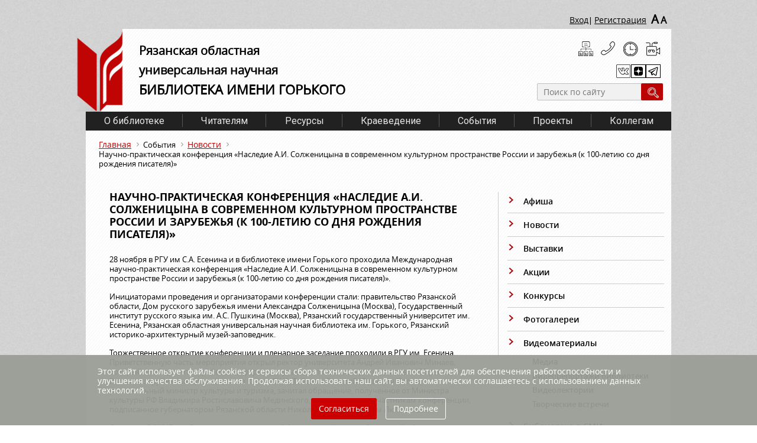

--- FILE ---
content_type: text/html; charset=UTF-8
request_url: https://rounb.ru/news/nauchno-prakticheskaja-konferentsija-%C2%ABnasledie-ai-solzhenitsyna-v-sovremennom-kulturnom-prostranstve-rossii-i-zarubezhja-k-100-letiju-so-dnja-rozhdenija-pisatelja%C2%BB
body_size: 10971
content:
<!DOCTYPE html>
<html>
<head>
    <meta charset='utf-8'>
    <!-- <meta name="sputnik-verification"  content="undefined"/> -->
    <meta name="yandex-verification" content="11527a0f53097d42"/>
    <link rel="stylesheet" type="text/css" href="/assets/78e16ace/jquery.fancybox2.css" />
<link rel="stylesheet" type="text/css" href="/assets/89baff0d/styles.css" />
<script type="text/javascript" src="/assets/a4712857/jquery.min.js"></script>
<script type="text/javascript" src="/themes/gorkij/assets/js/jquery.js?nocache=1768550459"></script>
<script type="text/javascript" src="/assets/78e16ace/jquery.fancybox2.pack.js"></script>
<title>Научно-практическая конференция «Наследие А.И. Солженицына в современном культурном пространстве России и зарубежья (к 100-летию со дня рождения писателя)»</title>
    <link rel="shortcut icon" href="/favicon.ico" type="image/x-icon"/>
        <link href="https://fonts.googleapis.com/css?family=Open+Sans|Roboto" rel="stylesheet">
        <script src="https://api-maps.yandex.ru/2.1/?lang=ru_RU" type="text/javascript"></script>
    <link href='/themes/gorkij/assets/css/owl.carousel.css?nocache=1768550459' rel='stylesheet'>
    <link href='/themes/gorkij/assets/css/jquery.formstyler.css?nocache=1768550459' rel='stylesheet'>
    <link href='/themes/gorkij/assets/css/style.css?nocache=1768550459' rel='stylesheet'>
            


    
</head>
<body>
<div class='main_wrapper'>
    <div class='clearfix' id='registration'>
        <div class='clearfix'>
            <div class='login'>
                                    <a href='/user/login' class="enter">Вход</a>|
                                                                                   <!--<a href='/user/register'  class="register" >Регистрация</a> -->
                    <a href='/user/register' class="register">Регистрация</a>

                            </div>

            <div id="blindMode" class='size vdsn'>
                <a href='#'>A</a>
                <a href='#'>A</a>
            </div>
        </div>
    </div>


    <div id='header_two'>
        <div class='bg_inner clearfix'>
            <div class='logo clearfix'>
                <a href='/'>
                    <img src='/themes/gorkij/assets/images/logo_two.png?nocache=1768550459'>
                </a>
                <div class='info'>
                    <p>
                        Рязанская областная
                        <br>
                        универсальная научная
                        <br>
                        <span>библиотека имени Горького</span>
                    </p>
                </div>
            </div>

            <div class='tools '>
                <div class='other'>
                    <ul class='clearfix'>
                        <li>
                            <a class="tools_a" href='/htmlmap' title="Карта сайта"></a>
                        </li>
                        <li>
                            <a class="tools_a" href='/about/kontakty.html' title="Контакты"></a>
                        </li>
                        <li>
                            <a class="tools_a" href='/chitateljam/grafik-raboty.html' title="График работы"></a>
                        </li>
                        <li>
                            <a class="tools_a" href='http://tour.fotokino.pro/gorkylibrary/' target="blank"
                               title="Виртуальная экскурсия"></a>
                        </li>
                    </ul>
                </div>
                <div class='soc vdsn'>
                    <ul>
                                                    <li class="vkontakte">
                                <a class="tools_a" href='https://vk.com/biblioryazan' target="blank"
                                   title="Мы ВКонтакте"></a>
                            </li>
                                                                                                                                                    <li class="zenlink">
                                <a class="tools_a" href='https://zen.yandex.ru/id/5e3c1e7e66cbb3672fd02bdb' target="blank"
                                   title="Мы в «Яндекс.Дзен»"></a>
                            </li>
                                                                            <li class="telegram">
                                <a class="tools_a" href='https://t.me/biblioryazan' target="blank"
                                   title="Мы в «Telegram»"></a>
                            </li>
                                            </ul>
                </div>


                <div class="closeBtn"></div>

                <form action="/search" search>
                    <input placeholder="Поиск по сайту" type="text" value="" name="textSearch" id="textSearch" />                    <input type='submit' value=' '>
                </form>

            </div>
        </div>
    </div>
    <div class='bg_two'>
        <div id='menu_two'>

            <ul class="clearfix" id="yw2">
<li><a href="/about.html">О библиотеке</a>
<ul>
<li class="vl-punkt"><a href="/about/istorija-biblioteki.html">Библиотека сегодня</a></li>
<li class="vl-punkt"><a href="/about/istorija.html">История</a></li>
<li class="vl-punkt"><a href="/about/struktura.html">Структура</a></li>
<li class="vl-punkt"><a href="/about/profsojuz.html">Профсоюз</a></li>
<li class="vl-punkt"><a href="/aboutDocuments">Документы</a></li>
<li class="vl-punkt"><a href="/about/protivodejstvie-korruptsii.html">Противодействие коррупции</a></li>
<li class="vl-punkt"><a href="/about/otchety.html">Отчеты</a></li>
<li class="vl-punkt"><a target="_blank" href="http://tour.fotokino.pro/gorkylibrary/">Виртуальная экскурсия</a></li>
<li class="vl-punkt"><a href="/zaly">Залы</a></li>
<li class="vl-punkt"><a href="/about/kontakty.html">Контакты</a></li>
</ul>
</li>
<li><a href="/chitateljam.html">Читателям</a>
<ul>
<li class="vl-punkt"><a href="/books">Новинки</a></li>
<li class="vl-punkt"><a href="/chitateljam/rejting-knig.html">Рейтинг книг</a></li>
<li class="vl-punkt"><a href="/chitateljam/uslugi.html">Услуги</a></li>
<li class="vl-punkt"><a href="/chitateljam/grafik-raboty.html">График работы</a></li>
<li class="vl-punkt"><a href="/chitateljam/pravila-polzovanija-bibliotekoj.html">Памятка читателю</a></li>
<li class="vl-punkt"><a href="/chitateljam/anketa.html">Анкета</a></li>
<li class="vl-punkt"><a href="/chitateljam/studija-inostrannyh-jazykov.html">Студия иностранных языков</a></li>
<li class="vl-punkt"><a href="/kluby">Клубы РОУНБ</a></li>
<li class="vl-punkt"><a href="/offeryou">Предлагаем вашему вниманию</a></li>
</ul>
</li>
<li><a href="/resursy.html">Ресурсы</a>
<ul>
<li class="vl-punkt"><a href="/resursy/fondy_.html">Фонды</a></li>
<li class="vl-punkt"><a href="/fondy">Коллекции</a></li>
<li class="vl-punkt"><a href="/resursy/elektronnye-katalogi.html">Электронные каталоги</a></li>
<li class="vl-punkt"><a href="/resursy/elektronnaja-biblioteka.html">Электронная библиотека</a></li>
<li class="vl-punkt"><a href="/resursy/resursy-udalennogo-dostupa.html">Ресурсы удаленного доступа</a></li>
<li class="vl-punkt"><a href="/resursy/izdanija.html">Издания РОУНБ</a></li>
</ul>
</li>
<li><a target="_blank" href="http://kraeved.rounb.ru">Краеведение</a></li>
<li><a href="/news">События</a>
<ul>
<li class="vl-punkt"><a href="/afisha">Афиша</a></li>
<li class="vl-punkt"><a href="/news">Новости</a></li>
<li class="vl-punkt"><a href="/show">Выставки</a></li>
<li class="vl-punkt"><a href="/news/aktsii.html">Акции</a></li>
<li class="vl-punkt"><a href="/news/konkursy.html">Конкурсы</a></li>
<li class="vl-punkt"><a href="/gallery">Фотогалереи</a></li>
<li class="vl-punkt"><a href="/news/media.html">Видеоматериалы</a></li>
<li class="vl-punkt"><a href="/news/biblioteka-v-smi.html">Библиотека в СМИ</a></li>
</ul>
</li>
<li><a href="/project">Проекты</a></li>
<li><a href="/newsWork">Коллегам</a>
<ul>
<li class="vl-punkt"><a href="/WorkDocuments">Документы</a></li>
<li class="vl-punkt"><a href="/newsWork/obrazovatelnaja-dejatelnost.html">Образовательная деятельность</a></li>
<li class="vl-punkt"><a href="/complect">Для комплектования</a></li>
<li class="vl-punkt"><a href="/afishaWork">Афиша коллегам</a></li>
<li class="vl-punkt"><a href="/newsWork">Новости библиотек</a></li>
<li class="vl-punkt"><a href="/vestnik">Библиотечный вестник</a></li>
<li class="vl-punkt"><a href="/contest">Конкурсы</a></li>
<li class="vl-punkt"><a target="_blank" href="http://grants.culture.ru/">Культура. Гранты России</a></li>
</ul>
</li>
</ul>
        </div>
        <div id='navigation'>
            

            <ul class="breadcrumbs">
<li><a href="/">Главная</a></li><li>События</li><li><a href="/news">Новости</a></li><li>Научно-практическая конференция «Наследие А.И. Солженицына в современном культурном пространстве России и зарубежья (к 100-летию со дня рождения писателя)»</li></ul>        </div>

        <div class='clearfix' id='content_main'>
	<div class='content bg_right'>
		<h1>Научно-практическая конференция «Наследие А.И. Солженицына в современном культурном пространстве России и зарубежья (к 100-летию со дня рождения писателя)»</h1>
                		<p>28 ноября в РГУ им С.А. Есенина и в библиотеке имени Горького проходила Международная научно-практическая конференция &laquo;Наследие А.И. Солженицына в современном культурном пространстве России и зарубежья (к 100-летию со дня рождения писателя)&raquo;.</p>

<p>Инициаторами проведения и организаторами конференции стали: правительство Рязанской области, Дом русского зарубежья имени Александра Солженицына (Москва), Государственный институт русского языка им. А.С. Пушкина (Москва), Рязанский государственный университет им. Есенина, Рязанская областная универсальная научная библиотека им. Горького, Рязанский историко-архитектурный музей-заповедник.</p>

<p>Торжественное открытие конференции и пленарное заседание проходили в РГУ им. Есенина. Приветственную часть мероприятия открыл ректор университета Андрей Иванович Минаев, который сообщил, что в работе конференции участвуют более ста докладчиков из 20 регионов России и зарубежные докладчики из Китая, США, Тайваня. Виталий Юрьевич Попов, региональный министр культуры и туризма, зачитал обращение, полученное от Министра культуры РФ Владимира Ростиславовича Мединского, и приветствие к участникам конференции, подписанное губернатором Рязанской области Николаем Викторовичем Любимовым.</p>

<p>Директор РОУНБ им. Горького, председатель Общественной палаты Рязанской области, кандидат психологических наук Наталья Николаевна Гришина познакомила присутствующих с текстом приветствия Наталии Дмитриевны Солженицыной, президента Русского общественного фонда имени А.И. Солженицына, в котором она в частности написала дорогие для каждого рязанца слова: &laquo;Радостно сознавать, что у Александра Исаевича в Рязани так много преданных друзей&raquo;.</p>

<p>На церемонии открытия конференции звучали также: приветствие от имени министра образования и молодежной политики Рязанской области Ольги Сергеевны Щетинкиной, видеообращение ректора Государственного института русского языка им. А.С. Пушкина Маргариты Николаевны Русецкой и прямое обращение проректора по инновационной деятельности данного института Марины Ивановны Яскевич.</p>

<p>В ходе пленарного заседания прозвучало пять докладов. Кандидат филологических наук, руководитель Научно-просветительского центра по изучению наследия А.И. Солженицына РГУ им. Есенина Александр Викторович Сафронов выступил с докладом &laquo;А.И. Солженицын и Рязань: итоги и перспективы изучения творческого наследия&raquo;, в котором рассказал о деятельности центра в деле популяризации и изучения творческого наследия выдающегося писателя. В своем выступлении докладчик отметил факт взаимного влияния города на писателя, что отражено в текстах Солженицына, и, наоборот, писателя на город. По существу, Солженицын стал нашим земляком, для нас &ndash; вторым всемирно прославленным литератором после Сергея Есенина.</p>

<p>Светлана Сергеевна Бойко, доктор филологических наук, профессор Института филологии и истории Российского государственного гуманитарного университета (Москва) представила исследование &laquo;Архипелаг ГУЛАГ&raquo; и возрождение древних литературных форм в потаенной литературе 1970-х годов&raquo;. Она провела параллели между произведением Солженицына и сборником &laquo;Отец Арсений&raquo; &ndash; литературно обработанными свидетельствами очевидцев жизни рядового &laquo;зека&raquo; для начальства лагеря, а для солагерников &ndash; священника при советских гонениях. Авторство сборника до сих пор не установлено, но, по мнению докладчика, в отношении этих двух произведений вполне можно вести речь о коллективном творчестве. И &laquo;Архипелаг ГУЛАГ&raquo; и &laquo;Отец Арсений&raquo; &ndash; групповая характеристика определенного отрезка времени, данная десятками свидетелей происходившего.</p>

<p>Удивительную сопричастность теме конференции продемонстрировала Ли Синьмэй, доктор филологических наук, доцент Фуданьского университета (г. Шанхай, КНО). В своем сообщении &laquo;Перевод, исследование и восприятие творчества А.И. Солженицына в Китае&raquo; она подробно рассказала о периодах начального этапа, спада и, наконец, абсолютного пика исследовательской работы китайских литературоведов, историков, философов, журналистов и, конечно, переводчиков. Так, впервые имя Солженицына в Китае услышали в 1963 году. В 70-х годах наступило забвение, произведения Александра Исаевича не печатались и не переводились. В конце 80-х наступил перелом, появились переводы, адаптированные для широкой читательской аудитории, 90-е годы &ndash; начало активного книгоиздания. Наконец, в новом тысячелетии переведены практически все работы Солженицына. Книги издают более десятка издательств в разных городах Китая. По популярности произведения распределились следующим образом: на первом месте у китайцев &laquo;Раковый корпус&raquo;, на втором &ndash; &laquo;Один день Ивана Денисовича&raquo;, на третьем &ndash; &laquo;Архипелаг ГУЛАГ&raquo;.</p>

<p>Не менее интересным было сообщение &laquo;Уроки чтения с А.И. Солженицыным в цифровой среде&raquo; Натальи Владимировны Кулибиной, доктора педагогических наук, профессора Государственного института русского языка им. А.С. Пушкина. На сайте института в тематической серии &laquo;Читаем Солженицына&raquo; размещены &laquo;Уроки чтения&raquo; по трем произведениям из цикла &laquo;Крохотки&raquo; &ndash; &laquo;Утенок&raquo;, &laquo;Лиственница&raquo;, &laquo;Отраженье в воде&raquo;. Уроки доступны абсолютно всем и подходят даже тем, кто изучает русский язык как иностранный.</p>

<p>С похожей темой выступили коллеги Натальи Владимировны &ndash; преподаватели института: Александр Витальевич Пашков, кандидат филологических наук, доцент, Эльмира Маратовна Афанасьева, доктор филологических наук, главный научный сотрудник, Марина Ивановна Яскевич, кандидат физико-математических наук, проректор по инновационной деятельности. Все трое они поочередно осветили работу института им. А.С. Пушкина по теме &laquo;Инновационный технологии в изучении творчества А.И. Солженицына: опыт создания и внедрения массового открытого онлайн-курса&raquo;. Лекции под общим названием &laquo;Жизнь и творчество Александра Исаевича Солженицына&raquo;, с которыми на сайте учреждения может ознакомиться каждый, трактуют сочинения автора в целом и в частности. Одни лекторы (зарубежные и российские) уникального курса &nbsp;рассказывают о конкретном произведении, другие проводят широкий анализ творчества писателя.</p>

<p>В заключение пленарной части конференции были оглашены итоги и награждены победители и призеры конкурса студенческих научно-исследовательских работ, посвященных жизни и творчеству Солженицына (в конкурсе участвовали более 20 студентов из разных городов страны), и конкурса иллюстраций к произведениям писателя-юбиляра (участники &ndash; студенты Рязанского художественного училища им. Вагнера).</p>

<p>Конференция продолжила свою работу в секционном формате на площадках РГУ им. Есенина и РОУНБ им. Горького.</p>

<p align="right"><em>Ольга Челышева,<br />
ведущий редактор</em></p>
                <div class='date'>28.11.2018</div>
				<div class="hc-iwrap cf">
                				</div>               <div id='slider__foto__news'>
                    <div class='slider'> 
                                                           
                                 <div>
                                    <a class="fancybox" rel="gallery1" href="/image.php?image=/uploads/news/slider/6077/_MG_2823.png" title="">
					<img src="/image.php?image=/uploads/news/slider/6077/_MG_2823.png&width=205" alt="">
                                    </a> 
                                 </div>
                                                            
                                 <div>
                                    <a class="fancybox" rel="gallery1" href="/image.php?image=/uploads/news/slider/6077/_MG_2863.png" title="">
					<img src="/image.php?image=/uploads/news/slider/6077/_MG_2863.png&width=205" alt="">
                                    </a> 
                                 </div>
                                                            
                                 <div>
                                    <a class="fancybox" rel="gallery1" href="/image.php?image=/uploads/news/slider/6077/_MG_2849.png" title="">
					<img src="/image.php?image=/uploads/news/slider/6077/_MG_2849.png&width=205" alt="">
                                    </a> 
                                 </div>
                                                            
                                 <div>
                                    <a class="fancybox" rel="gallery1" href="/image.php?image=/uploads/news/slider/6077/_MG_2859.png" title="">
					<img src="/image.php?image=/uploads/news/slider/6077/_MG_2859.png&width=205" alt="">
                                    </a> 
                                 </div>
                                                            
                                 <div>
                                    <a class="fancybox" rel="gallery1" href="/image.php?image=/uploads/news/slider/6077/_MG_2841.png" title="">
					<img src="/image.php?image=/uploads/news/slider/6077/_MG_2841.png&width=205" alt="">
                                    </a> 
                                 </div>
                                                            
                                 <div>
                                    <a class="fancybox" rel="gallery1" href="/image.php?image=/uploads/news/slider/6077/_MG_2834.png" title="">
					<img src="/image.php?image=/uploads/news/slider/6077/_MG_2834.png&width=205" alt="">
                                    </a> 
                                 </div>
                                                            
                                 <div>
                                    <a class="fancybox" rel="gallery1" href="/image.php?image=/uploads/news/slider/6077/_MG_2875.png" title="">
					<img src="/image.php?image=/uploads/news/slider/6077/_MG_2875.png&width=205" alt="">
                                    </a> 
                                 </div>
                                             </div>
                </div>
                
                                
                <div class = "ss">
                    <script src="//yastatic.net/es5-shims/0.0.2/es5-shims.min.js"></script>
                    <script src="//yastatic.net/share2/share.js"></script>
                    <div class="ya-share2" data-services="vkontakte,facebook,odnoklassniki,moimir,gplus" data-counter=""></div>
                </div>  

	</div> 
              
              
          <div class='right_others clear_border'>
             
              <div class='vdsn' >
                                   
                    <ul class="nav" id="yw0">
<li><a href="/afisha">Афиша</a></li>
<li><a href="/news">Новости</a></li>
<li><a href="/show">Выставки</a></li>
<li><a href="/news/aktsii.html">Акции</a></li>
<li><a href="/news/konkursy.html">Конкурсы</a></li>
<li><a href="/gallery">Фотогалереи</a></li>
<li><a href="/news/media.html">Видеоматериалы</a>
<ul>
<li class="vl-punkt"><a href="/media">Медиа</a></li>
<li class="vl-punkt"><a href="/reportage">Видеорепортажи библиотеки</a></li>
<li class="vl-punkt"><a href="/news/media/lektorii.html">Видеолектории</a></li>
<li class="vl-punkt"><a href="/news/media/tvorcheskie-vstrechi.html">Творческие встречи</a></li>
</ul>
</li>
<li><a href="/news/biblioteka-v-smi.html">Библиотека в СМИ</a></li>
</ul>  

                                        <div class='buttons'>
                      <a href='/pages/natsionalnyj-proekt-«semiy»'>
                          <img class="border_hover_grey" src='/image.php?image=/uploads/menu/aktyalnie_sobitiya/Semiy.png'>  
                      </a>                
                </div>
                    <div class='buttons'>
                      <a href='http://pobeda.rounb.ru'>
                          <img class="border_hover_grey" src='/image.php?image=/uploads/menu/aktyalnie_sobitiya/pobeda.JPG'>  
                      </a>                
                </div>
                    <div class='buttons'>
                      <a href='/aktualnie-sobitiya/god-zaschitnika-otechestva.html'>
                          <img class="border_hover_grey" src='/image.php?image=/uploads/menu/aktyalnie_sobitiya/god-zashitnika-otechestva4.jpg'>  
                      </a>                
                </div>
                    <div class='buttons'>
                      <a href='http://info.rounb.ru/elbibl/el_res/130letEsenin/index.html'>
                          <img class="border_hover_grey" src='/image.php?image=/uploads/menu/aktyalnie_sobitiya/Esenin130.jpg'>  
                      </a>                
                </div>
                    <div class='buttons'>
                      <a href='/aktualnie-sobitiya/kniga-pamjati-rjazanskoj-oblasti.html'>
                          <img class="border_hover_grey" src='/image.php?image=/uploads/menu/aktyalnie_sobitiya/memory.jpg'>  
                      </a>                
                </div>
                    <div class='buttons'>
                      <a href='http://z.mil.ru/'>
                          <img class="border_hover_grey" src='/image.php?image=/uploads/menu/aktyalnie_sobitiya/minoborony%20%282%29.png'>  
                      </a>                
                </div>
                    <div class='buttons'>
                      <a href='http://службапоконтракту.рф'>
                          <img class="border_hover_grey" src='/image.php?image=/uploads/menu/aktyalnie_sobitiya/uspei-prisoedinitcya.jpg'>  
                      </a>                
                </div>
                    <div class='buttons'>
                      <a href='http://forpost-rzn.ru'>
                          <img class="border_hover_grey" src='/image.php?image=/uploads/menu/kray_aktual_sobitiya/frame-1.png'>  
                      </a>                
                </div>
                    <div class='buttons'>
                      <a href='http://www.culture.ru/'>
                          <img class="border_hover_grey" src='/image.php?image=/uploads/banners/b_kulturaRF.jpg'>  
                      </a>                
                </div>
                    <div class='buttons'>
                      <a href='http://info.rounb.ru/elbibl/document/bibl/Strategia_bibl_rf.pdf'>
                          <img class="border_hover_grey" src='/image.php?image=/uploads/menu/aktyalnie_sobitiya/strategia%20%281%29.jpg'>  
                      </a>                
                </div>
                    <div class='buttons'>
                      <a href='/aktualnie-sobitiya/vmeste_silnee.html'>
                          <img class="border_hover_grey" src='/image.php?image=/uploads/documents/vmeste_silnee/logo_vmeste250.jpg'>  
                      </a>                
                </div>
                    <div class='buttons'>
                      <a href='/aktualnie-sobitiya/aktivnoe-dolgoletie.html'>
                          <img class="border_hover_grey" src='/image.php?image=/uploads/menu/aktyalnie_sobitiya/aktiv.jpg'>  
                      </a>                
                </div>
                    <div class='buttons'>
                      <a href='/pages/prezidentskij-fond-kulturnyh-initsiativ'>
                          <img class="border_hover_grey" src='/image.php?image=/uploads/menu/aktyalnie_sobitiya/pfki.jpg'>  
                      </a>                
                </div>
                    <div class='buttons'>
                      <a href='http://www.culture.ru/afisha/ryazanskaya-oblast/pushkinskaya-karta'>
                          <img class="border_hover_grey" src='/image.php?image=/uploads/menu/aktyalnie_sobitiya/pushk_karta.jpg'>  
                      </a>                
                </div>
                    <div class='buttons'>
                      <a href='http://vk.com/vkultury62'>
                          <img class="border_hover_grey" src='/image.php?image=/uploads/menu/aktyalnie_sobitiya/dobro.jpg'>  
                      </a>                
                </div>
                    <div class='buttons'>
                      <a href='http://culture-rzn.ru/school'>
                          <img class="border_hover_grey" src='/image.php?image=/uploads/menu/aktyalnie_sobitiya/school2.png'>  
                      </a>                
                </div>
                    <div class='buttons'>
                      <a href='http://iac62.ru/map'>
                          <img class="border_hover_grey" src='/image.php?image=/uploads/menu/aktyalnie_sobitiya/iac62map.jpg'>  
                      </a>                
                </div>
                    <div class='buttons'>
                      <a href='/aktualnie-sobitiya/sajty-organov-gosudarstvennoj-vlasti_1.html'>
                          <img class="border_hover_grey" src='/image.php?image=/uploads/menu/aktyalnie_sobitiya/ssilki.jpg'>  
                      </a>                
                </div>
                    <div class='buttons'>
                      <a href='http://rounb.tilda.ws/'>
                          <img class="border_hover_grey" src='/image.php?image=/uploads/menu/aktyalnie_sobitiya/bibliogid.jpg'>  
                      </a>                
                </div>
                    <div class='buttons'>
                      <a href='http://info.rounb.ru/elbibl/kray/kzd2026.pdf'>
                          <img class="border_hover_grey" src='/image.php?image=/uploads/menu/aktyalnie_sobitiya/kalendar_2026.png'>  
                      </a>                
                </div>
                    <div class='buttons'>
                      <a href='http://celebrate.rounb.ru'>
                          <img class="border_hover_grey" src='/image.php?image=/uploads/menu/aktyalnie_sobitiya/jubilyary.jpg'>  
                      </a>                
                </div>
                    <div class='buttons'>
                      <a href='http://shop.rounb.ru/'>
                          <img class="border_hover_grey" src='/image.php?image=/uploads/menu/aktyalnie_sobitiya/magazin.png'>  
                      </a>                
                </div>
                    <div class='buttons'>
                      <a href='/aktualnie-sobitiya/centr_restavracii.html'>
                          <img class="border_hover_grey" src='/image.php?image=/uploads/group/for_you/centr_restavraciii.png'>  
                      </a>                
                </div>
                    <div class='buttons'>
                      <a href='http://rounb.tilda.ws/reg_centr_pb'>
                          <img class="border_hover_grey" src='/image.php?image=/uploads/menu/aktyalnie_sobitiya/pr_lib1.jpg'>  
                      </a>                
                </div>
                    <div class='buttons'>
                      <a href='/aktualnie-sobitiya/obrazovatelnaja-dejatelnost.html'>
                          <img class="border_hover_grey" src='/image.php?image=/uploads/menu/aktyalnie_sobitiya/obrazovanie.jpg'>  
                      </a>                
                </div>
                    <div class='buttons'>
                      <a href='/aktualnie-sobitiya/anketa.html'>
                          <img class="border_hover_grey" src='/image.php?image=/uploads/menu/aktyalnie_sobitiya/anket.jpg'>  
                      </a>                
                </div>
                    <div class='buttons'>
                      <a href='/aktualnie-sobitiya/opros.html'>
                          <img class="border_hover_grey" src='/image.php?image=/uploads/menu/aktyalnie_sobitiya/social_opros.jpg'>  
                      </a>                
                </div>
      
              </div>
          </div>
              
              
              
</div>



        
        <div id='slider' class='vdsn'>
            <div class='slider'>      
                       <div>
                   <a href='http://mkrf.ru/' target="_blank" title="Министерство культуры Российской Федерации" >
                        <img src='/image.php?image=/uploads/slider/12/minkultrf_.png'>
                   </a>
              </div>
                       <div>
                   <a href='https://www.culture.ru/' target="_blank" title="ПОРТАЛ КУЛЬТУРНОГО НАСЛЕДИЯ РОССИИ КУЛЬТУРА.РФ" >
                        <img src='/image.php?image=/uploads/slider/12/Logo_culture_ru_bwhite.jpg'>
                   </a>
              </div>
                       <div>
                   <a href='http://xn--90ax2c.xn--p1ai/' target="_blank" title="Национальная электронная библиотека" >
                        <img src='/image.php?image=/uploads/slider/12/neb.png'>
                   </a>
              </div>
                       <div>
                   <a href='https://kkt.ryazan.gov.ru/' target="_blank" title="Министерство культуры Рязанской области" >
                        <img src='/image.php?image=/uploads/slider/12/i2komturyaz_4.png'>
                   </a>
              </div>
                       <div>
                   <a href='http://vezdekultura.ru/' target="_blank" title="Везде культура" >
                        <img src='/image.php?image=/uploads/slider/12/Культура3.png'>
                   </a>
              </div>
                       <div>
                   <a href='http://www.rsl.ru/' target="_blank" title="Российская государственная библиотека" >
                        <img src='/image.php?image=/uploads/slider/12/rgb_.png'>
                   </a>
              </div>
                       <div>
                   <a href='http://www.nlr.ru/' target="_blank" title="Российская национальная библиотека" >
                        <img src='/image.php?image=/uploads/slider/12/rnb__.png'>
                   </a>
              </div>
                       <div>
                   <a href='https://www.prlib.ru/' target="_blank" title="Президентская библиотека имени Б. Н. Ельцина" >
                        <img src='/image.php?image=/uploads/slider/12/6DTCEfqv1YQ200113.jpg'>
                   </a>
              </div>
                       <div>
                   <a href='http://www.rba.ru/' target="_blank" title="Российская библиотечная ассоциация" >
                        <img src='/image.php?image=/uploads/slider/12/rba_.png'>
                   </a>
              </div>
                       <div>
                   <a href='http://rbo62.ru/' target="_blank" title="" >
                        <img src='/image.php?image=/uploads/slider/12/ЛОГОТИП-РБО.png'>
                   </a>
              </div>
                       <div>
                   <a href='http://www.nilc.ru/' target="_blank" title="Национальный информационно-библиотечный центр «ЛИБНЕТ»" >
                        <img src='/image.php?image=/uploads/slider/12/nilc_.png'>
                   </a>
              </div>
                       <div>
                   <a href='http://arbicon.ru/' target="_blank" title="Ассоциация региональных библиотечных консорциумов" >
                        <img src='/image.php?image=/uploads/slider/12/i1minkultrf.png'>
                   </a>
              </div>
                       <div>
                   <a href='http://www.premiaprosvetitel.ru   ' target="_blank" title="" >
                        <img src='/image.php?image=/uploads/slider/12/Премия-Просветитель_.png'>
                   </a>
              </div>
                       <div>
                   <a href='http://www.prokrzn.ru/' target="_blank" title="Прокуратура Рязанской области" >
                        <img src='/image.php?image=/uploads/slider/12/баннерПРО_.png'>
                   </a>
              </div>
                       <div>
                   <a href='https://www.gosuslugi.ru/' target="_blank" title="Портал государственных услуг" >
                        <img src='/image.php?image=/uploads/slider/12/gosusl.png'>
                   </a>
              </div>
                       <div>
                   <a href='https://www.cbr.ru/' target="_blank" title="Центральный Банк Российской Федерации" >
                        <img src='/image.php?image=/uploads/slider/12/бр.png'>
                   </a>
              </div>
                       <div>
                   <a href='http://pravo.gov.ru/' target="_blank" title="Портал правовой информации" >
                        <img src='/image.php?image=/uploads/slider/12/pravo_1.png'>
                   </a>
              </div>
                       <div>
                   <a href='http://www.rzn-patriot.ru/' target="_blank" title="Патриотический Интернет-портал Рязанского региона" >
                        <img src='/image.php?image=/uploads/slider/12/rvio.png'>
                   </a>
              </div>
                       <div>
                   <a href='http://pravorzn.ru/' target="_blank" title="Портал правовой информации" >
                        <img src='/image.php?image=/uploads/slider/12/pravorzn.png'>
                   </a>
              </div>
                       <div>
                   <a href='https://rounb.ru/uploads/userfiles/pdf/2018/vp17_2596.pdf' target="_blank" title="" >
                        <img src='/image.php?image=/uploads/slider/12/novros250141.png'>
                   </a>
              </div>
                       <div>
                   <a href='https://korunb.nlr.ru/query_form.php' target="_blank" title="" >
                        <img src='/image.php?image=/uploads/slider/12/korunb_banner-0000.jpg'>
                   </a>
              </div>
        </div> 


        </div>
        <!--      </div>-->
        <div class='footer_type_2 clearfix'>
            <div class='copy'>
                © ГБУК РО «Библиотека им. Горького»,
                <br>
                2013&ndash;2016 <a style="text-decoration:underline;color:white;"
                                   href="https://rounb.ru/uploads/documents/user_soglashenie.pdf">Пользовательскоe
                    соглашениe</a>
            </div>
            <div class='place'>
                390000, г. Рязань,
                <br>
                ул. Ленина, 52
            </div>
            <div class='communication'>
                <a href='tel:+7(4912)93-55-09'>+7(4912)93-55-09</a>
                <br>
                <a href='mailto:rounb.gorkogo@ryazan.gov.ru'>rounb.gorkogo@ryazan.gov.ru</a>
            </div>
                        <div class='calc'>
                     <!-- Yandex.Metrika informer -->
<a href="https://metrika.yandex.ru/stat/?id=42889784&from=informer"
target="_blank" rel="nofollow"><img src="https://informer.yandex.ru/informer/42889784/3_1_FFFFFFFF_EFEFEFFF_0_pageviews"
style="width:88px; height:31px; border:0;" alt="Яндекс.Метрика" title="Яндекс.Метрика: данные за сегодня (просмотры, визиты и уникальные посетители)" class="ym-advanced-informer" data-cid="42889784" data-lang="ru" /></a>
<!-- /Yandex.Metrika informer -->

<!-- Yandex.Metrika counter -->
<script type="text/javascript">
    (function (d, w, c) {
        (w[c] = w[c] || []).push(function() {
            try {
                w.yaCounter42889784 = new Ya.Metrika({
                    id:42889784,
                    clickmap:true,
                    trackLinks:true,
                    accurateTrackBounce:true,
                    webvisor:true
                });
            } catch(e) { }
        });

        var n = d.getElementsByTagName("script")[0],
            s = d.createElement("script"),
            f = function () { n.parentNode.insertBefore(s, n); };
        s.type = "text/javascript";
        s.async = true;
        s.src = "https://mc.yandex.ru/metrika/watch.js";

        if (w.opera == "[object Opera]") {
            d.addEventListener("DOMContentLoaded", f, false);
        } else { f(); }
    })(document, window, "yandex_metrika_callbacks");
</script>
<noscript><div><img src="https://mc.yandex.ru/watch/42889784" style="position:absolute; left:-9999px;" alt="" /></div></noscript>
<!-- /Yandex.Metrika counter --> 

<script async src="https://culturaltracking.ru/static/js/spxl.js?pixelId=2430" data-pixel-id="2430"></script>

<!-- BEGIN JIVOSITE CODE {literal} -->
<script type='text/javascript'>
(function(){ var widget_id = '9oMN0lYUW2';var d=document;var w=window;function l(){
var s = document.createElement('script'); s.type = 'text/javascript'; s.async = true;
s.src = '//code.jivosite.com/script/widget/'+widget_id
; var ss = document.getElementsByTagName('script')[0]; ss.parentNode.insertBefore(s, ss);}
if(d.readyState=='complete'){l();}else{if(w.attachEvent){w.attachEvent('onload',l);}
else{w.addEventListener('load',l,false);}}})();
</script>
<!-- {/literal} END JIVOSITE CODE -->

<meta name="mailru-domain" content="EgsR6CrID1gjcTrv" />
                                </div>
        </div>
    </div>
    
    <div class="privacy_panel">
        <div class="privacy_wrapper">
            <div class="privacy_text">
                Этот сайт использует файлы cookies и сервисы сбора технических данных посетителей для обеспечения работоспособности и улучшения качества обслуживания. Продолжая использовать наш сайт, вы автоматически соглашаетесь с использованием данных технологий.            </div>
            <div class="button_wrapper">
                <div><a id="privacy_accept" class="privacy_btn"><strong>Согласиться</strong></a></div>
                                    <div><a href="/aktualnie-sobitiya/my-ispolzuem-cookie.html" class="more_btn">Подробнее</a></div>
                            </div>
        </div>
    </div>

    <script>
            </script>
<script type="text/javascript" src="/assets/f2bde1b6/jquery.cookie.js"></script>
<script type="text/javascript">
/*<![CDATA[*/
jQuery(function($) {

			$('a.replay,a.register,a.enter').fancybox({'type':'ajax','imageScale':false,'Height':'auto','scrolling':'no','padding':'\x280,0,0,0\x29'});
		
$("#blindMode").blindMode({sizes:[12,14,16], onBeforeShow:function(){return  $("body").addClass("blind")  }, onAfterShow:function(){ $(".blind-mode-sizes-selection a").eq(0).click(); }, onBeforeClose:function(){return  $("body").removeClass("blind")  } });
        jQuery(document).ready(function () {
            $("#privacy_accept").on('click', function () {
                $.cookie('privacy_gdr', 'true', {expires: 365, path: '/'});
                $(".privacy_panel").hide();
            });
        });
        
});
/*]]>*/
</script>
</body>
<script src='/themes/gorkij/assets/js/owl.carousel.min.js?nocache=1768550459'></script>
<script src='/themes/gorkij/assets/js/jquery.formstyler.min.js?nocache=1768550459'></script>
<script src='/themes/gorkij/assets/js/main.js?nocache=1768550459'></script>
<script src="/themes/gorkij/assets/js/jquery.rating-2.0.js?nocache=1768550459"></script>
<script src="/themes/gorkij/assets/js/blind-mode.js?nocache=1768550459"></script>
<!--  <script src="/themes/gorkij/assets/js/calendar_ru.js?nocache=1768550459" type="text/javascript"></script>-->
<script type="text/javascript">
    $(document).ready(function () {
        //$(".room_image").fancybox();
        $(".fancybox").fancybox({
            openEffect: 'none',
            closeEffect: 'none',
            //   width: 400px,
        });
    });

</script>
<script type="text/javascript">
    (function (d, t, p) {
        var j = d.createElement(t);
        j.async = true;
        j.type = "text/javascript";
        j.src = ("https:" == p ? "https:" : "http:") + "//stat.sputnik.ru/cnt.js";
        var s = d.getElementsByTagName(t)[0];
        s.parentNode.insertBefore(j, s);
    })(document, "script", document.location.protocol);
</script>
</html>


